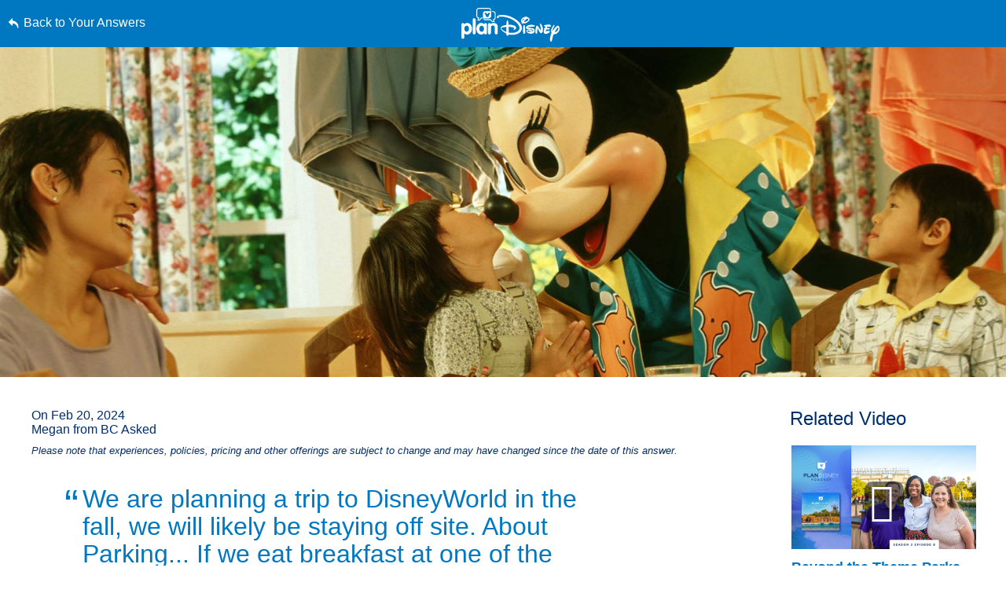

--- FILE ---
content_type: text/html; charset=utf-8
request_url: https://www.google.com/recaptcha/enterprise/anchor?ar=1&k=6LfbOnokAAAAAFl3-2lPl5KiSAxrwhYROJFl_QVT&co=aHR0cHM6Ly9jZG4ucmVnaXN0ZXJkaXNuZXkuZ28uY29tOjQ0Mw..&hl=en&v=PoyoqOPhxBO7pBk68S4YbpHZ&size=invisible&anchor-ms=20000&execute-ms=30000&cb=jdyy0oe8ql5n
body_size: 48566
content:
<!DOCTYPE HTML><html dir="ltr" lang="en"><head><meta http-equiv="Content-Type" content="text/html; charset=UTF-8">
<meta http-equiv="X-UA-Compatible" content="IE=edge">
<title>reCAPTCHA</title>
<style type="text/css">
/* cyrillic-ext */
@font-face {
  font-family: 'Roboto';
  font-style: normal;
  font-weight: 400;
  font-stretch: 100%;
  src: url(//fonts.gstatic.com/s/roboto/v48/KFO7CnqEu92Fr1ME7kSn66aGLdTylUAMa3GUBHMdazTgWw.woff2) format('woff2');
  unicode-range: U+0460-052F, U+1C80-1C8A, U+20B4, U+2DE0-2DFF, U+A640-A69F, U+FE2E-FE2F;
}
/* cyrillic */
@font-face {
  font-family: 'Roboto';
  font-style: normal;
  font-weight: 400;
  font-stretch: 100%;
  src: url(//fonts.gstatic.com/s/roboto/v48/KFO7CnqEu92Fr1ME7kSn66aGLdTylUAMa3iUBHMdazTgWw.woff2) format('woff2');
  unicode-range: U+0301, U+0400-045F, U+0490-0491, U+04B0-04B1, U+2116;
}
/* greek-ext */
@font-face {
  font-family: 'Roboto';
  font-style: normal;
  font-weight: 400;
  font-stretch: 100%;
  src: url(//fonts.gstatic.com/s/roboto/v48/KFO7CnqEu92Fr1ME7kSn66aGLdTylUAMa3CUBHMdazTgWw.woff2) format('woff2');
  unicode-range: U+1F00-1FFF;
}
/* greek */
@font-face {
  font-family: 'Roboto';
  font-style: normal;
  font-weight: 400;
  font-stretch: 100%;
  src: url(//fonts.gstatic.com/s/roboto/v48/KFO7CnqEu92Fr1ME7kSn66aGLdTylUAMa3-UBHMdazTgWw.woff2) format('woff2');
  unicode-range: U+0370-0377, U+037A-037F, U+0384-038A, U+038C, U+038E-03A1, U+03A3-03FF;
}
/* math */
@font-face {
  font-family: 'Roboto';
  font-style: normal;
  font-weight: 400;
  font-stretch: 100%;
  src: url(//fonts.gstatic.com/s/roboto/v48/KFO7CnqEu92Fr1ME7kSn66aGLdTylUAMawCUBHMdazTgWw.woff2) format('woff2');
  unicode-range: U+0302-0303, U+0305, U+0307-0308, U+0310, U+0312, U+0315, U+031A, U+0326-0327, U+032C, U+032F-0330, U+0332-0333, U+0338, U+033A, U+0346, U+034D, U+0391-03A1, U+03A3-03A9, U+03B1-03C9, U+03D1, U+03D5-03D6, U+03F0-03F1, U+03F4-03F5, U+2016-2017, U+2034-2038, U+203C, U+2040, U+2043, U+2047, U+2050, U+2057, U+205F, U+2070-2071, U+2074-208E, U+2090-209C, U+20D0-20DC, U+20E1, U+20E5-20EF, U+2100-2112, U+2114-2115, U+2117-2121, U+2123-214F, U+2190, U+2192, U+2194-21AE, U+21B0-21E5, U+21F1-21F2, U+21F4-2211, U+2213-2214, U+2216-22FF, U+2308-230B, U+2310, U+2319, U+231C-2321, U+2336-237A, U+237C, U+2395, U+239B-23B7, U+23D0, U+23DC-23E1, U+2474-2475, U+25AF, U+25B3, U+25B7, U+25BD, U+25C1, U+25CA, U+25CC, U+25FB, U+266D-266F, U+27C0-27FF, U+2900-2AFF, U+2B0E-2B11, U+2B30-2B4C, U+2BFE, U+3030, U+FF5B, U+FF5D, U+1D400-1D7FF, U+1EE00-1EEFF;
}
/* symbols */
@font-face {
  font-family: 'Roboto';
  font-style: normal;
  font-weight: 400;
  font-stretch: 100%;
  src: url(//fonts.gstatic.com/s/roboto/v48/KFO7CnqEu92Fr1ME7kSn66aGLdTylUAMaxKUBHMdazTgWw.woff2) format('woff2');
  unicode-range: U+0001-000C, U+000E-001F, U+007F-009F, U+20DD-20E0, U+20E2-20E4, U+2150-218F, U+2190, U+2192, U+2194-2199, U+21AF, U+21E6-21F0, U+21F3, U+2218-2219, U+2299, U+22C4-22C6, U+2300-243F, U+2440-244A, U+2460-24FF, U+25A0-27BF, U+2800-28FF, U+2921-2922, U+2981, U+29BF, U+29EB, U+2B00-2BFF, U+4DC0-4DFF, U+FFF9-FFFB, U+10140-1018E, U+10190-1019C, U+101A0, U+101D0-101FD, U+102E0-102FB, U+10E60-10E7E, U+1D2C0-1D2D3, U+1D2E0-1D37F, U+1F000-1F0FF, U+1F100-1F1AD, U+1F1E6-1F1FF, U+1F30D-1F30F, U+1F315, U+1F31C, U+1F31E, U+1F320-1F32C, U+1F336, U+1F378, U+1F37D, U+1F382, U+1F393-1F39F, U+1F3A7-1F3A8, U+1F3AC-1F3AF, U+1F3C2, U+1F3C4-1F3C6, U+1F3CA-1F3CE, U+1F3D4-1F3E0, U+1F3ED, U+1F3F1-1F3F3, U+1F3F5-1F3F7, U+1F408, U+1F415, U+1F41F, U+1F426, U+1F43F, U+1F441-1F442, U+1F444, U+1F446-1F449, U+1F44C-1F44E, U+1F453, U+1F46A, U+1F47D, U+1F4A3, U+1F4B0, U+1F4B3, U+1F4B9, U+1F4BB, U+1F4BF, U+1F4C8-1F4CB, U+1F4D6, U+1F4DA, U+1F4DF, U+1F4E3-1F4E6, U+1F4EA-1F4ED, U+1F4F7, U+1F4F9-1F4FB, U+1F4FD-1F4FE, U+1F503, U+1F507-1F50B, U+1F50D, U+1F512-1F513, U+1F53E-1F54A, U+1F54F-1F5FA, U+1F610, U+1F650-1F67F, U+1F687, U+1F68D, U+1F691, U+1F694, U+1F698, U+1F6AD, U+1F6B2, U+1F6B9-1F6BA, U+1F6BC, U+1F6C6-1F6CF, U+1F6D3-1F6D7, U+1F6E0-1F6EA, U+1F6F0-1F6F3, U+1F6F7-1F6FC, U+1F700-1F7FF, U+1F800-1F80B, U+1F810-1F847, U+1F850-1F859, U+1F860-1F887, U+1F890-1F8AD, U+1F8B0-1F8BB, U+1F8C0-1F8C1, U+1F900-1F90B, U+1F93B, U+1F946, U+1F984, U+1F996, U+1F9E9, U+1FA00-1FA6F, U+1FA70-1FA7C, U+1FA80-1FA89, U+1FA8F-1FAC6, U+1FACE-1FADC, U+1FADF-1FAE9, U+1FAF0-1FAF8, U+1FB00-1FBFF;
}
/* vietnamese */
@font-face {
  font-family: 'Roboto';
  font-style: normal;
  font-weight: 400;
  font-stretch: 100%;
  src: url(//fonts.gstatic.com/s/roboto/v48/KFO7CnqEu92Fr1ME7kSn66aGLdTylUAMa3OUBHMdazTgWw.woff2) format('woff2');
  unicode-range: U+0102-0103, U+0110-0111, U+0128-0129, U+0168-0169, U+01A0-01A1, U+01AF-01B0, U+0300-0301, U+0303-0304, U+0308-0309, U+0323, U+0329, U+1EA0-1EF9, U+20AB;
}
/* latin-ext */
@font-face {
  font-family: 'Roboto';
  font-style: normal;
  font-weight: 400;
  font-stretch: 100%;
  src: url(//fonts.gstatic.com/s/roboto/v48/KFO7CnqEu92Fr1ME7kSn66aGLdTylUAMa3KUBHMdazTgWw.woff2) format('woff2');
  unicode-range: U+0100-02BA, U+02BD-02C5, U+02C7-02CC, U+02CE-02D7, U+02DD-02FF, U+0304, U+0308, U+0329, U+1D00-1DBF, U+1E00-1E9F, U+1EF2-1EFF, U+2020, U+20A0-20AB, U+20AD-20C0, U+2113, U+2C60-2C7F, U+A720-A7FF;
}
/* latin */
@font-face {
  font-family: 'Roboto';
  font-style: normal;
  font-weight: 400;
  font-stretch: 100%;
  src: url(//fonts.gstatic.com/s/roboto/v48/KFO7CnqEu92Fr1ME7kSn66aGLdTylUAMa3yUBHMdazQ.woff2) format('woff2');
  unicode-range: U+0000-00FF, U+0131, U+0152-0153, U+02BB-02BC, U+02C6, U+02DA, U+02DC, U+0304, U+0308, U+0329, U+2000-206F, U+20AC, U+2122, U+2191, U+2193, U+2212, U+2215, U+FEFF, U+FFFD;
}
/* cyrillic-ext */
@font-face {
  font-family: 'Roboto';
  font-style: normal;
  font-weight: 500;
  font-stretch: 100%;
  src: url(//fonts.gstatic.com/s/roboto/v48/KFO7CnqEu92Fr1ME7kSn66aGLdTylUAMa3GUBHMdazTgWw.woff2) format('woff2');
  unicode-range: U+0460-052F, U+1C80-1C8A, U+20B4, U+2DE0-2DFF, U+A640-A69F, U+FE2E-FE2F;
}
/* cyrillic */
@font-face {
  font-family: 'Roboto';
  font-style: normal;
  font-weight: 500;
  font-stretch: 100%;
  src: url(//fonts.gstatic.com/s/roboto/v48/KFO7CnqEu92Fr1ME7kSn66aGLdTylUAMa3iUBHMdazTgWw.woff2) format('woff2');
  unicode-range: U+0301, U+0400-045F, U+0490-0491, U+04B0-04B1, U+2116;
}
/* greek-ext */
@font-face {
  font-family: 'Roboto';
  font-style: normal;
  font-weight: 500;
  font-stretch: 100%;
  src: url(//fonts.gstatic.com/s/roboto/v48/KFO7CnqEu92Fr1ME7kSn66aGLdTylUAMa3CUBHMdazTgWw.woff2) format('woff2');
  unicode-range: U+1F00-1FFF;
}
/* greek */
@font-face {
  font-family: 'Roboto';
  font-style: normal;
  font-weight: 500;
  font-stretch: 100%;
  src: url(//fonts.gstatic.com/s/roboto/v48/KFO7CnqEu92Fr1ME7kSn66aGLdTylUAMa3-UBHMdazTgWw.woff2) format('woff2');
  unicode-range: U+0370-0377, U+037A-037F, U+0384-038A, U+038C, U+038E-03A1, U+03A3-03FF;
}
/* math */
@font-face {
  font-family: 'Roboto';
  font-style: normal;
  font-weight: 500;
  font-stretch: 100%;
  src: url(//fonts.gstatic.com/s/roboto/v48/KFO7CnqEu92Fr1ME7kSn66aGLdTylUAMawCUBHMdazTgWw.woff2) format('woff2');
  unicode-range: U+0302-0303, U+0305, U+0307-0308, U+0310, U+0312, U+0315, U+031A, U+0326-0327, U+032C, U+032F-0330, U+0332-0333, U+0338, U+033A, U+0346, U+034D, U+0391-03A1, U+03A3-03A9, U+03B1-03C9, U+03D1, U+03D5-03D6, U+03F0-03F1, U+03F4-03F5, U+2016-2017, U+2034-2038, U+203C, U+2040, U+2043, U+2047, U+2050, U+2057, U+205F, U+2070-2071, U+2074-208E, U+2090-209C, U+20D0-20DC, U+20E1, U+20E5-20EF, U+2100-2112, U+2114-2115, U+2117-2121, U+2123-214F, U+2190, U+2192, U+2194-21AE, U+21B0-21E5, U+21F1-21F2, U+21F4-2211, U+2213-2214, U+2216-22FF, U+2308-230B, U+2310, U+2319, U+231C-2321, U+2336-237A, U+237C, U+2395, U+239B-23B7, U+23D0, U+23DC-23E1, U+2474-2475, U+25AF, U+25B3, U+25B7, U+25BD, U+25C1, U+25CA, U+25CC, U+25FB, U+266D-266F, U+27C0-27FF, U+2900-2AFF, U+2B0E-2B11, U+2B30-2B4C, U+2BFE, U+3030, U+FF5B, U+FF5D, U+1D400-1D7FF, U+1EE00-1EEFF;
}
/* symbols */
@font-face {
  font-family: 'Roboto';
  font-style: normal;
  font-weight: 500;
  font-stretch: 100%;
  src: url(//fonts.gstatic.com/s/roboto/v48/KFO7CnqEu92Fr1ME7kSn66aGLdTylUAMaxKUBHMdazTgWw.woff2) format('woff2');
  unicode-range: U+0001-000C, U+000E-001F, U+007F-009F, U+20DD-20E0, U+20E2-20E4, U+2150-218F, U+2190, U+2192, U+2194-2199, U+21AF, U+21E6-21F0, U+21F3, U+2218-2219, U+2299, U+22C4-22C6, U+2300-243F, U+2440-244A, U+2460-24FF, U+25A0-27BF, U+2800-28FF, U+2921-2922, U+2981, U+29BF, U+29EB, U+2B00-2BFF, U+4DC0-4DFF, U+FFF9-FFFB, U+10140-1018E, U+10190-1019C, U+101A0, U+101D0-101FD, U+102E0-102FB, U+10E60-10E7E, U+1D2C0-1D2D3, U+1D2E0-1D37F, U+1F000-1F0FF, U+1F100-1F1AD, U+1F1E6-1F1FF, U+1F30D-1F30F, U+1F315, U+1F31C, U+1F31E, U+1F320-1F32C, U+1F336, U+1F378, U+1F37D, U+1F382, U+1F393-1F39F, U+1F3A7-1F3A8, U+1F3AC-1F3AF, U+1F3C2, U+1F3C4-1F3C6, U+1F3CA-1F3CE, U+1F3D4-1F3E0, U+1F3ED, U+1F3F1-1F3F3, U+1F3F5-1F3F7, U+1F408, U+1F415, U+1F41F, U+1F426, U+1F43F, U+1F441-1F442, U+1F444, U+1F446-1F449, U+1F44C-1F44E, U+1F453, U+1F46A, U+1F47D, U+1F4A3, U+1F4B0, U+1F4B3, U+1F4B9, U+1F4BB, U+1F4BF, U+1F4C8-1F4CB, U+1F4D6, U+1F4DA, U+1F4DF, U+1F4E3-1F4E6, U+1F4EA-1F4ED, U+1F4F7, U+1F4F9-1F4FB, U+1F4FD-1F4FE, U+1F503, U+1F507-1F50B, U+1F50D, U+1F512-1F513, U+1F53E-1F54A, U+1F54F-1F5FA, U+1F610, U+1F650-1F67F, U+1F687, U+1F68D, U+1F691, U+1F694, U+1F698, U+1F6AD, U+1F6B2, U+1F6B9-1F6BA, U+1F6BC, U+1F6C6-1F6CF, U+1F6D3-1F6D7, U+1F6E0-1F6EA, U+1F6F0-1F6F3, U+1F6F7-1F6FC, U+1F700-1F7FF, U+1F800-1F80B, U+1F810-1F847, U+1F850-1F859, U+1F860-1F887, U+1F890-1F8AD, U+1F8B0-1F8BB, U+1F8C0-1F8C1, U+1F900-1F90B, U+1F93B, U+1F946, U+1F984, U+1F996, U+1F9E9, U+1FA00-1FA6F, U+1FA70-1FA7C, U+1FA80-1FA89, U+1FA8F-1FAC6, U+1FACE-1FADC, U+1FADF-1FAE9, U+1FAF0-1FAF8, U+1FB00-1FBFF;
}
/* vietnamese */
@font-face {
  font-family: 'Roboto';
  font-style: normal;
  font-weight: 500;
  font-stretch: 100%;
  src: url(//fonts.gstatic.com/s/roboto/v48/KFO7CnqEu92Fr1ME7kSn66aGLdTylUAMa3OUBHMdazTgWw.woff2) format('woff2');
  unicode-range: U+0102-0103, U+0110-0111, U+0128-0129, U+0168-0169, U+01A0-01A1, U+01AF-01B0, U+0300-0301, U+0303-0304, U+0308-0309, U+0323, U+0329, U+1EA0-1EF9, U+20AB;
}
/* latin-ext */
@font-face {
  font-family: 'Roboto';
  font-style: normal;
  font-weight: 500;
  font-stretch: 100%;
  src: url(//fonts.gstatic.com/s/roboto/v48/KFO7CnqEu92Fr1ME7kSn66aGLdTylUAMa3KUBHMdazTgWw.woff2) format('woff2');
  unicode-range: U+0100-02BA, U+02BD-02C5, U+02C7-02CC, U+02CE-02D7, U+02DD-02FF, U+0304, U+0308, U+0329, U+1D00-1DBF, U+1E00-1E9F, U+1EF2-1EFF, U+2020, U+20A0-20AB, U+20AD-20C0, U+2113, U+2C60-2C7F, U+A720-A7FF;
}
/* latin */
@font-face {
  font-family: 'Roboto';
  font-style: normal;
  font-weight: 500;
  font-stretch: 100%;
  src: url(//fonts.gstatic.com/s/roboto/v48/KFO7CnqEu92Fr1ME7kSn66aGLdTylUAMa3yUBHMdazQ.woff2) format('woff2');
  unicode-range: U+0000-00FF, U+0131, U+0152-0153, U+02BB-02BC, U+02C6, U+02DA, U+02DC, U+0304, U+0308, U+0329, U+2000-206F, U+20AC, U+2122, U+2191, U+2193, U+2212, U+2215, U+FEFF, U+FFFD;
}
/* cyrillic-ext */
@font-face {
  font-family: 'Roboto';
  font-style: normal;
  font-weight: 900;
  font-stretch: 100%;
  src: url(//fonts.gstatic.com/s/roboto/v48/KFO7CnqEu92Fr1ME7kSn66aGLdTylUAMa3GUBHMdazTgWw.woff2) format('woff2');
  unicode-range: U+0460-052F, U+1C80-1C8A, U+20B4, U+2DE0-2DFF, U+A640-A69F, U+FE2E-FE2F;
}
/* cyrillic */
@font-face {
  font-family: 'Roboto';
  font-style: normal;
  font-weight: 900;
  font-stretch: 100%;
  src: url(//fonts.gstatic.com/s/roboto/v48/KFO7CnqEu92Fr1ME7kSn66aGLdTylUAMa3iUBHMdazTgWw.woff2) format('woff2');
  unicode-range: U+0301, U+0400-045F, U+0490-0491, U+04B0-04B1, U+2116;
}
/* greek-ext */
@font-face {
  font-family: 'Roboto';
  font-style: normal;
  font-weight: 900;
  font-stretch: 100%;
  src: url(//fonts.gstatic.com/s/roboto/v48/KFO7CnqEu92Fr1ME7kSn66aGLdTylUAMa3CUBHMdazTgWw.woff2) format('woff2');
  unicode-range: U+1F00-1FFF;
}
/* greek */
@font-face {
  font-family: 'Roboto';
  font-style: normal;
  font-weight: 900;
  font-stretch: 100%;
  src: url(//fonts.gstatic.com/s/roboto/v48/KFO7CnqEu92Fr1ME7kSn66aGLdTylUAMa3-UBHMdazTgWw.woff2) format('woff2');
  unicode-range: U+0370-0377, U+037A-037F, U+0384-038A, U+038C, U+038E-03A1, U+03A3-03FF;
}
/* math */
@font-face {
  font-family: 'Roboto';
  font-style: normal;
  font-weight: 900;
  font-stretch: 100%;
  src: url(//fonts.gstatic.com/s/roboto/v48/KFO7CnqEu92Fr1ME7kSn66aGLdTylUAMawCUBHMdazTgWw.woff2) format('woff2');
  unicode-range: U+0302-0303, U+0305, U+0307-0308, U+0310, U+0312, U+0315, U+031A, U+0326-0327, U+032C, U+032F-0330, U+0332-0333, U+0338, U+033A, U+0346, U+034D, U+0391-03A1, U+03A3-03A9, U+03B1-03C9, U+03D1, U+03D5-03D6, U+03F0-03F1, U+03F4-03F5, U+2016-2017, U+2034-2038, U+203C, U+2040, U+2043, U+2047, U+2050, U+2057, U+205F, U+2070-2071, U+2074-208E, U+2090-209C, U+20D0-20DC, U+20E1, U+20E5-20EF, U+2100-2112, U+2114-2115, U+2117-2121, U+2123-214F, U+2190, U+2192, U+2194-21AE, U+21B0-21E5, U+21F1-21F2, U+21F4-2211, U+2213-2214, U+2216-22FF, U+2308-230B, U+2310, U+2319, U+231C-2321, U+2336-237A, U+237C, U+2395, U+239B-23B7, U+23D0, U+23DC-23E1, U+2474-2475, U+25AF, U+25B3, U+25B7, U+25BD, U+25C1, U+25CA, U+25CC, U+25FB, U+266D-266F, U+27C0-27FF, U+2900-2AFF, U+2B0E-2B11, U+2B30-2B4C, U+2BFE, U+3030, U+FF5B, U+FF5D, U+1D400-1D7FF, U+1EE00-1EEFF;
}
/* symbols */
@font-face {
  font-family: 'Roboto';
  font-style: normal;
  font-weight: 900;
  font-stretch: 100%;
  src: url(//fonts.gstatic.com/s/roboto/v48/KFO7CnqEu92Fr1ME7kSn66aGLdTylUAMaxKUBHMdazTgWw.woff2) format('woff2');
  unicode-range: U+0001-000C, U+000E-001F, U+007F-009F, U+20DD-20E0, U+20E2-20E4, U+2150-218F, U+2190, U+2192, U+2194-2199, U+21AF, U+21E6-21F0, U+21F3, U+2218-2219, U+2299, U+22C4-22C6, U+2300-243F, U+2440-244A, U+2460-24FF, U+25A0-27BF, U+2800-28FF, U+2921-2922, U+2981, U+29BF, U+29EB, U+2B00-2BFF, U+4DC0-4DFF, U+FFF9-FFFB, U+10140-1018E, U+10190-1019C, U+101A0, U+101D0-101FD, U+102E0-102FB, U+10E60-10E7E, U+1D2C0-1D2D3, U+1D2E0-1D37F, U+1F000-1F0FF, U+1F100-1F1AD, U+1F1E6-1F1FF, U+1F30D-1F30F, U+1F315, U+1F31C, U+1F31E, U+1F320-1F32C, U+1F336, U+1F378, U+1F37D, U+1F382, U+1F393-1F39F, U+1F3A7-1F3A8, U+1F3AC-1F3AF, U+1F3C2, U+1F3C4-1F3C6, U+1F3CA-1F3CE, U+1F3D4-1F3E0, U+1F3ED, U+1F3F1-1F3F3, U+1F3F5-1F3F7, U+1F408, U+1F415, U+1F41F, U+1F426, U+1F43F, U+1F441-1F442, U+1F444, U+1F446-1F449, U+1F44C-1F44E, U+1F453, U+1F46A, U+1F47D, U+1F4A3, U+1F4B0, U+1F4B3, U+1F4B9, U+1F4BB, U+1F4BF, U+1F4C8-1F4CB, U+1F4D6, U+1F4DA, U+1F4DF, U+1F4E3-1F4E6, U+1F4EA-1F4ED, U+1F4F7, U+1F4F9-1F4FB, U+1F4FD-1F4FE, U+1F503, U+1F507-1F50B, U+1F50D, U+1F512-1F513, U+1F53E-1F54A, U+1F54F-1F5FA, U+1F610, U+1F650-1F67F, U+1F687, U+1F68D, U+1F691, U+1F694, U+1F698, U+1F6AD, U+1F6B2, U+1F6B9-1F6BA, U+1F6BC, U+1F6C6-1F6CF, U+1F6D3-1F6D7, U+1F6E0-1F6EA, U+1F6F0-1F6F3, U+1F6F7-1F6FC, U+1F700-1F7FF, U+1F800-1F80B, U+1F810-1F847, U+1F850-1F859, U+1F860-1F887, U+1F890-1F8AD, U+1F8B0-1F8BB, U+1F8C0-1F8C1, U+1F900-1F90B, U+1F93B, U+1F946, U+1F984, U+1F996, U+1F9E9, U+1FA00-1FA6F, U+1FA70-1FA7C, U+1FA80-1FA89, U+1FA8F-1FAC6, U+1FACE-1FADC, U+1FADF-1FAE9, U+1FAF0-1FAF8, U+1FB00-1FBFF;
}
/* vietnamese */
@font-face {
  font-family: 'Roboto';
  font-style: normal;
  font-weight: 900;
  font-stretch: 100%;
  src: url(//fonts.gstatic.com/s/roboto/v48/KFO7CnqEu92Fr1ME7kSn66aGLdTylUAMa3OUBHMdazTgWw.woff2) format('woff2');
  unicode-range: U+0102-0103, U+0110-0111, U+0128-0129, U+0168-0169, U+01A0-01A1, U+01AF-01B0, U+0300-0301, U+0303-0304, U+0308-0309, U+0323, U+0329, U+1EA0-1EF9, U+20AB;
}
/* latin-ext */
@font-face {
  font-family: 'Roboto';
  font-style: normal;
  font-weight: 900;
  font-stretch: 100%;
  src: url(//fonts.gstatic.com/s/roboto/v48/KFO7CnqEu92Fr1ME7kSn66aGLdTylUAMa3KUBHMdazTgWw.woff2) format('woff2');
  unicode-range: U+0100-02BA, U+02BD-02C5, U+02C7-02CC, U+02CE-02D7, U+02DD-02FF, U+0304, U+0308, U+0329, U+1D00-1DBF, U+1E00-1E9F, U+1EF2-1EFF, U+2020, U+20A0-20AB, U+20AD-20C0, U+2113, U+2C60-2C7F, U+A720-A7FF;
}
/* latin */
@font-face {
  font-family: 'Roboto';
  font-style: normal;
  font-weight: 900;
  font-stretch: 100%;
  src: url(//fonts.gstatic.com/s/roboto/v48/KFO7CnqEu92Fr1ME7kSn66aGLdTylUAMa3yUBHMdazQ.woff2) format('woff2');
  unicode-range: U+0000-00FF, U+0131, U+0152-0153, U+02BB-02BC, U+02C6, U+02DA, U+02DC, U+0304, U+0308, U+0329, U+2000-206F, U+20AC, U+2122, U+2191, U+2193, U+2212, U+2215, U+FEFF, U+FFFD;
}

</style>
<link rel="stylesheet" type="text/css" href="https://www.gstatic.com/recaptcha/releases/PoyoqOPhxBO7pBk68S4YbpHZ/styles__ltr.css">
<script nonce="WCo_WStDvfDURg8gBIqmWg" type="text/javascript">window['__recaptcha_api'] = 'https://www.google.com/recaptcha/enterprise/';</script>
<script type="text/javascript" src="https://www.gstatic.com/recaptcha/releases/PoyoqOPhxBO7pBk68S4YbpHZ/recaptcha__en.js" nonce="WCo_WStDvfDURg8gBIqmWg">
      
    </script></head>
<body><div id="rc-anchor-alert" class="rc-anchor-alert"></div>
<input type="hidden" id="recaptcha-token" value="[base64]">
<script type="text/javascript" nonce="WCo_WStDvfDURg8gBIqmWg">
      recaptcha.anchor.Main.init("[\x22ainput\x22,[\x22bgdata\x22,\x22\x22,\[base64]/[base64]/[base64]/[base64]/[base64]/[base64]/KGcoTywyNTMsTy5PKSxVRyhPLEMpKTpnKE8sMjUzLEMpLE8pKSxsKSksTykpfSxieT1mdW5jdGlvbihDLE8sdSxsKXtmb3IobD0odT1SKEMpLDApO08+MDtPLS0pbD1sPDw4fFooQyk7ZyhDLHUsbCl9LFVHPWZ1bmN0aW9uKEMsTyl7Qy5pLmxlbmd0aD4xMDQ/[base64]/[base64]/[base64]/[base64]/[base64]/[base64]/[base64]\\u003d\x22,\[base64]\\u003d\x22,\x22wrFgw5VJw6YOw4o8Lw3CihnDokEGw5TCiCBCC8O9woEgwp5CMsKbw6zCscOiPsK9wpHDgg3Cmh7CtjbDlsKYKyUuwplhWXINwq7DonoTIhvCk8K5O8KXNWrDlsOER8O/eMKmQ2rDrCXCrMOCZ0smUcOqc8KRwpPDoX/Ds1M3wqrDhMO5R8Ohw53Co3PDicODw57DhMKALsODwqvDoRRvw5ByI8Klw7PDmXdkSW3DiDh3w6/CjsKZfMO1w5zDl8KACMK0w4dbTMOhVMKqIcK7NHwgwplHwpt+woRiwonDhmRzwoxRQUfClEwzwo3DsMOUGSYPf3F/SSLDhMO2wonDoj5Ow4MgHyVZAnBZwrM9W2UoIU0oME/ChBJpw6nDpwrCncKrw53ChFZ7LmsSwpDDiFnCnsOrw6Z6w5Zdw7XDqcKawoMvdRLCh8K3woMfwoRnwprCmcKGw4rDvm9Xewdww6xVNVohVA3Dn8KuwrtMS3dGWmM/wq3CmU7Dt2zDpgrCuC/DpcKnXjoxw5vDug1iw4XCi8OIBA/Dm8OHSsKbwpJnTMKyw7RFOzTDsH7Do2zDlEp/wrNhw7cVZcKxw6k1wpBBIhZyw7XCpj/DkkU/w4R3ZDnCqsK7ciIMwpkyW8OfXMO+wo3DlcKTZ01YwpsBwq0ZI8OZw4IADMKhw4tyUMKRwp18TcOWwowDP8KyB8OqFMK5G8OwZ8OyMRfCqsKsw69zwr/DpDPCsXPChsKswrItZVkeLUfCk8OGwqrDiAzCh8KTfMKQIREcSsKJwqdAEMOJwpMYTMO9wptfW8O/DsOqw4YsI8KJCcOXwq3CmX59w7wYX1rDqVPCm8KwwqHDkmYiOCjDscObwro9w4XCscO9w6jDq0PCmAs9I208D8O+wp5raMOxw6fClsKIacKxDcKowqcZwp/DgVLCkcK3eFM/GAbDvcKHF8OIwo7Dh8KSZDbCjQXDsXx8w7LChsO/w6YXwrPCs27Dq3LDuA9ZR0UME8KeaMOfVsOnw54kwrEJDjDDrGcQw4dvB2bDmsO9wpR3fMK3woclY1tGwqB/w4Y6bMOsfRjDjW8sfMOFFBAZYsKKwqgcw5bDksOCWwjDixzDkR/Cv8O5MzzClMOuw6vDjW/CnsOjwpTDsQtYw47ChsOmMSNIwqI8w687HR/DtmZLMcOkwqh8wp/DjhV1woNqacORQMKIwoLCkcKRwoDCuWsswo57wrvCgMOWwozDrW7DocO2CMKlwpHCmzJCAE0iHgbCicK1wolkw7pEwqEeIsKdLMKQwrLDuAXCrDwRw7xoP3/DqcKBwqtceHl3PcKFwpk8Z8OXaXV9w7AgwoNhCxjClMORw4/CjMOkKQxrw77DkcKOwpjDixLDnEzDi2/CscOCw7REw6w2w5XDoRjCvhgdwr8QQjDDmMKEFwDDsMKMIgPCv8O1esKAWTHDsMKww7HCvVcnI8OBw5jCvw8Pw7YCwo3DpjQWw7saSSVcXcOKwqN2w7YBw51uJUhXw4wewrh+Zk4II8OSw7rDlFhIw6xBVy4SWmrDlMKGw7N4TsOxC8KoCsOxK8KAwp/Cvy5yw5nCusKtGMK2w4NoOsObfxRuPk8ZwoY0wpdUFsOOBX3CrCElJMOBwoHCicKzw54KKT/Ds8ONYHdLDMKIwprCr8KUw4LCkMKYw5TDicOpw43CrWZzQ8Kcwr8OUTwgw7PDiCXDjcOgw6bDmsK0GcOFw73ChMKLwrfCpTZ6wq8CWcOqwoR7woFow57Dl8ORM3bCrVfDgCkJwqw/J8O5wqPDvMKSVsONw6jCvcKNw5teFgXDoMKFwo3CrcKOPkXDiXVLwqTDmDEswojCgFrCg1oAbQRNA8O4BnVcUXfDpU7Cn8OfwoTCkcKEAx7Cv2fChj8ETzTCjsOaw5xaw5FUw6xSwr16RgbCplPDvMO8X8O4CcK9cQ5jwrnChSYaw4zCuULClsO1ecOQSz/CosO0wpzDt8KOw7Qhw4HClsO8wonCsHl/w6xpNELDu8Khw7zCh8K2TSUtFRg0wpkJe8KHwqZiOsOrwp/CssOMwrzDn8OwwoZnw7LCpcOmw55nw6huwqDCslMpE8KFcH9bwqbDo8OAwrtXw5low4zDoiYIcsKjC8KADkMmPm56ImgOUxHCjzzDgArCvcKkwqIqwoPDvMO7QWA/TzhBwrFVPcO/[base64]/DlsO0JsKOw67DpWbCnMO9UMKrwpM9IwjDv8O2GsOIwoRZwqlNw4U5NsK1eVJawr9cw5ArPMKWw6vDiUUkcsOcVQB/wrXDl8OdwqEnw64Rw7ITwpvDj8KZY8OVPsObwp5awonCglzCncO3LUpYZsOaPcKnfl9wVUvCv8Ood8KKw58CG8KzwrRmwrZywqxDdMKjwpzClsOPwqgTDMKCSsOiTz/Dp8KbwqHDt8K2wpXCuHprFsKdwpfCkksbw6fDjcO2IcOZw4jClMOrSFh0w7rCpBU0wozCs8KbQXE7ccOzZC/[base64]/CkRrDtcOAwr3CjF/[base64]/DjFEtw5w9V8KjesKubMKMwozCscKBCwHCgEE8wrQKwowrwrYfwpZdFMONw7XDkCVoOsOzHW7DkcOKNnHDmRt5X2zDrDbCn2jDssKewp5Awq1PdCPCriRSwobDncKFw7xrecKcWzzDgDjDqcOxw4kzYsOvw4UtaMOAw7HCr8Kow5rDvcKxwot3w7MmRcO/w5cLwpXCohNqPMOvw4rCuyNywrfCoMOXOihZwqRcwoPCpcKKwrcII8KhwpYYwqrDicO2J8KEFcOXw7AURDbDocOyw7ZmPE3DiVrCrj1Ow5/[base64]/CtMOCwqMnw7zDt197wpFSw67CvgYAwojDumJ1wqbCrsKxOwZ5PcKjw54zLXnDlArDvsKDwoBgwqTCoHjDv8OPw7s5YkMnwrgdwqLCr8KyXcK6wqDDq8Klw7wiw7XDn8OpwrsEdMKGwoRPwpDCrBsCTiI2w6fCj0sdw6jDkMK/IsOMwrh8JsOsU8ObwpQOwpzDucOUwq3DjD3DgDnDrQzDsi/CmMOjdWLDrMOYw7loZXfDpD3CnkDDry/DkSUnwovCuMKzCmgew58gw7TCksOVw4oYJcKbfcK/w4MWwo9wY8K6w4LCvMOnw7xYdcOuZzLCmDPDgcKyRE/CtBhzBcOzwq8Sw5LCosKrNy/[base64]/w5RQX8OOdsKySMKkwqkEacKCw5wzHgTDn8KbRMKbwrfCt8ObN8KAAHvCtXhsw6RucRXCgSwhCsKxwqbCsG/[base64]/DuVPDm8Odw4ZgwprCoMOIDEBzZMOvw4fDnsKXPMO9w5lBw4MPw7tjNsOkw4HCiMOIw4bCssOCwroGIMOEHUTCggZEwrsIw6R5I8KuKyd3NgzCssKLZ1pSWk9FwrUewrjCmCjCvFphwrQmDsOfX8OawoJMQ8OaE0AEwpnCusKRdcK/wo/[base64]/[base64]/CjMOWb8Oxw7LClxrCoW9sZjA6Yn7DmsKewq/ClGseRcOfRcO4w5bDgMOpPMOow44rCsOfwpcYw55DwpnCgcO6DMKvwrDCnMKpAsO/w7nDv8Oaw6HDjnbDsylEw7NnK8KewoDCrcK5P8Kcw7nDucOtehs/w77DgcOiBMKrWMKowqIMRcOJKcKLw7FudcKFfBZywoTDjsOvGi5uK8KRwo/DtDp7ex7CgsOdNcOMYklRUzfCi8O0DGZTOWYHLcK/Qn/DpMOsdMK9PsOBwpbCqsOrWRjDtWpCw7/DiMO9wpzCq8O4aRbCpwHDlMKZwpcbci3CssOcw4zCvsKYBMK0w7svSn/Cp3URDgrDnsOBHwDDu3XDkhhSwppQRyfCmn8Hw77CqSUCwrbCrsOQw7rCljDDtcOSwpRuwr7CicKmw5RlwpFUwpjDuEvCgMOPOhJIW8KLHD42GsOWwr/[base64]/Ds3kPwpvCunHDjcKxYMKYwrjCrMKbdynDt1zCpsKgBcKHwqHCpmJVw73Cv8OIw7x2D8KsHEHCtsOkSlxqw7PCohhEQcO3wp5Wa8KJw7hKwrcQw4gHwoAWdMKmwrjCncKpwqzDusKLE0XDskjDik/DmztlwrTCpQsrfMOOw7UgecOgPwY7RhhuBMOawqrClMK4wqvCi8O1CcOTSidiKsOdOCgxw47DpMKJw6PCtcO5w7ckwq5BJsOEwrbDnhrDkGAOw6YKwp1MwqfCv2QOCUJXwqtzw5XCgMKiRUggdsOaw6UYCnEdwo1ew5goJ0c4w4DCgmjDs0Q6SsKTTTHCj8O/OHpsL1vDg8OiwqHCtSBQScODw7bChSEPJlbDozvDqn88wqFYL8KcwonCm8K+Lxolw7LChw3CiDhawp8mw5zCszoTYRoEwo3CncK2dsK+JxHCtnnDocKMwrfDsF9lSMKHa2vDrgvCtMOxwq0+RT/DrMK0QB0MJwbChMOZwrxywpHDuMOvw5TCm8OJwo/CnBPCmlwjKUNuw6/CjcOzJW/DgcOnw5Rmw4TDj8ONwrjDkcOOw7LCgsK0wo7CpcKjS8OhR8KTwoPCmX5Kw6vDnAkcYcOPJiAkD8OQwpxRwphkw7DDpsOvERl8w7UKTMOSwpR+w7bCti3CoTjCrj0cwqvCnF1Zw5RKE2/CiUvDp8ObHcOEXRp/ecKNS8KgNGvDihzCoMKtXhnCrsONwojCgH4BRsObNsO1w64hJMKJw5fCrk43woTCvsKdNTHDn0/CocKBw7TCjRvDphF/TsKyBn3DvmbCusOEw6slY8KGdTY5XMKWw4zClyrDmcKfCMOFw5nDqMKAwoUsRz/CsmDDsCEZw5BAwrHDjMKQw6zCtcKqw7TDrQdwScKCeEx2V2rDvmYAwrvDv1nCjEjCmMOywohhw4UKEMKDYMOIYMKOw659eCrCjcKywo92G8KjHT/Cp8K9wpLDvsOqcjXCuTkGT8Kkw77CgVrCqnXCmBXCt8KGKcOOwox+OsO0ZRE8HsOqw6nDq8KowptxSVXDgMOow6/Clz/DlADDnntnCcO+FcKFwojChsKUwo/DlHfDt8KcXMKrAFjDmMK/wqZZTUDDsgfDtMK9ew5qw6J1w6MTw6N2w6/CncOaXcO1w7HDksOVTR4Rwpklw7Mxc8ORIVNvwolbw6LCvsOmRipgdMODwq3CocOrwr7CoCt6NsOcW8KQAjc+SX7CmVUYw5HDjsOywrrDnMK5w4/[base64]/DtcONbCzCmwTCo17DjlU8w5rCh0gDaS8SF8KLOsKuw5fDusOZGsOiwpIwEsOYwofDlsKzw4/DucKewpfCqT7CjA3DqEdnHlHDnyrDh1fCicOTFMKDZGcKLW/CusOWbXPDsMOFw6DDnMOgBTc0wqPClFDDgcKiw71jw7RpEcK7I8OnaMK8GHTDhAfDp8KpH2J6wrRxwrksw4bCuV0EPXluNsKow41pRHLCiMKGfcOlAcKJwo0cw53DrinCrH/Cpx3CgcKVLcKOKnRFPG9dJMOGS8KjOcOYZHEDwpfDtSzDr8OzdMKzwrvCg8Onwp9kR8KCwoLCoijCs8KqwoLCsQUpwp5ew7bCgsKCw7DCjHjDlhE8wobCrMKDw5IhwqbDsCxPwofClGoYHcOsPMOMw5dFw59Tw7vDqcO6HQlcw5VNw5nCumXDgn/Du0zDgUwyw5hwTsK9XEfDqB8eZ1ZTRcKGwrbDhxdMw6/[base64]/[base64]/L0JpwprDjcKFw5kZw7fDr8KZIQ3CvQXDixfDm8OgLcOjwpVOw75/[base64]/[base64]/CiH9IRsKhw614w7NULCwIw6rDiMK2T8OFV8Krw5ksw6rDr0vDiMO9LhTDnl/CscOAw6YyNTrDjhBbwp42wrYBJHnCscOww6pBcW7DhcKgE3XDjGZLwpzDnx7DtEbDrBl7wpDDky7Cvz59CTtiw5zCv3zCkMKPSVBgcMOkXl7Cq8OFwrbDrgzChsO1VkNqwrQUwq9bVQjCpy7DjMOSw60tw7fChjfDpwc9wpPDnQR7OE0Swqctwr/DgMOlw6cow7JeT8OzcGM6HAhQRFzCmcKMw7w+wqI7w7LDmMOLEMKqccKWREvCvXLDssOhSl4PVzkNw6NcBH7CisKpXcKsw7DDqFXClMOawobDgcKLw4/DtiDChcKiDlPDgsKhw7TDpMOjwqnDp8O6ZQ/CkHjDm8KUw4nCusO/esK4w5bDnX8SBT0WR8OoaBFRPsOxFcOVF0N5wrrCksOkVMKjdGgdwobDtWMPwoUcKsKUwq7Cq3MJw4F8FcKjw5HDt8OGwpbCpsOBAsKgfRNQKQ/DmsOwwqAywqp3Cn89w6XDklLDt8Kcw7LDt8OBwojCicOGwpclRcKrQxzCu2zDp8OCwohMMMKNAWDCgQfDhcOTw4bDu8OTY2PDlMKtERzDvWkRR8KTwqvDhcK8woksZn8IYQnCq8Ofw6AwAcKgHwjDucKNVm7Cl8Ouw4c/[base64]/Du8OQUmLDqR9ADx93wpvCu04cwr08QHfClsKkw4DChg/DnQ/DgR5ew4nDmMKbwodiw5ZBPlHCp8K+wq7DosOcWsKbBsO9wrMSw6Y2d1nDrsK5wpfDlQwMemjDr8OLUMKpwqRGwoLCqUJpOcOSIMKVblfDhG4jC23DgmjDpcOxwrEDc8O3eMOnw5x4P8KmJMOFw4vChX7ChcO/wrZ2ecK0F2o4CsORwrrCocO9w5nDgHgSw5Q4worCu2xdBhR9wpTCrADCnAw2MTkVahB9w7/DiCV8AVNpTMKhw6oIwrnCiMOyYcO7wrhKEMOuEcKoXGJ0w4nDgwHDqcKHwrrCj3nDhn/DpC8zRG4yeSRoTcKWwppwwo1+Dz0Tw5zCjT1Bw7/CrTlnwpIjf1XCl2YTw5rClcKGw51EN1/[base64]/DgsKJUAB9w43DqsKlw5M+UMOIw47CvwLCjMOYw4sew67CosKNwrHCkcO7w43DksKXw5lLw47Dk8OFbWoSb8KhwqXDrMOEw5EtEiMrwp1UaW/CmgLDi8O4w5bCjcKtdcKDaiXDgGkPwpU4w4x0wpjCjX7DisOAfjzDhWTDocKywpPDtRbDkGfCq8Orwr1iHhTCqEcuwrMAw59rw51fFMKJJzt4w4fCmMKAw5/[base64]/CuwjCrV9ocMOyUMKiwrLCv8Kkw7DCm8OGVW7DpsO8RHfDpRxxZXF3woh1woRnwrfChcK9wpvCoMKPwopcUzHDtlw5w4TCgMKGXWlFw7xdw7F9w7nCh8Kmw7PDr8OSOSxFwpQcwrkGRUjCosOlw44Gwr9qwpdecTrDgMKMKW0ALjHCkMK3TMOnw7/DhsOfWMKAw6AfJ8K+wo4awpfCv8KWdW9cwpkTwoJhw6Q8wrjCpcOaC8KQwrZQQxDCkm8Nw6A/UyNZwrtyw5zCt8Ohw7zDqcODw6kBwrAGTFDDnMKUwpXDmFjClMObQsKxw6vDn8KDR8KIGsOGeQbDm8KVYFrDmMKLEsO3YmHCgsKnWsKZw7cIesOHw7TDtEB9wpFneQsPw4PDt2fDg8OvwovDqsK3ATldw7LDu8OFwrfChibCinBxw6hRYcOyMcKPwq/CtMOZwrHChB/CksOYXcKGN8KWwozDll5+TGsoU8K2T8ObJsKzwrzDn8OKw6UZwr0yw5PChlMhwpLCj1rDk2DCrkbCnkoJw6LDjMKmJsKZwotBZwRhwrXCtcO/IX3CsHdtwqMTw64lH8Kce1UXTcKsaD/DpQY/wp4VwpLCosOVLcKAJMOYwpx0w6nCgMK6ZcOsfMOxTsKrGhoiwrrCi8KMKy3Ck2rDjsKjBHUtdz4aLA3CqMOnI8Ojw79vFcK1w6JgGjjCnhvCo3zCr03Cr8OKfBXDvMOIPcORw74MacKFDDfDp8KpGCE3WsKBJwR0w5FOdsKNYG/[base64]/e0psw53DuMOsw4gYwpsYw51Bw7rDshsKS1DCkxYcb8KKO8KywrHDuGDCmjfCqywcc8Kvwq9ZVjnCssOww4XChTLCh8KKwpTDp3ljXS7DiDbCgcKvwpNRwpLDsnFRw6/DrGUsw5bCmHcxNMKRT8KOCMKjwr9aw5/[base64]/Dn8K9wr/[base64]/[base64]/[base64]/DqAAVPcKKw74Ywr07wrDCpMK/worCmXsWw48Qw4UMMhFfwqkBwoIQworDgC89w4PCnMO6w4d2TMObf8K8w5EPwrnCukHDs8O0w5PCv8O8woIKfsK7w5sDdcKFwqvDn8KRwpwZVMK/[base64]/CpsORCUrCugDDqAvDr0BhFsO5GzIPwq3CiMOGI8ORF2UfUMO9w4AIwoTDp8OcasKiWXLDnR/Cj8KiNMKyKcKew4M2w5jCqCtwZsKWwrYcw55HwqBkw7Zyw5wQwrvDqMKLWHHDjExOESvClUrCmyYzVwoiwo1pw4bDjMObwr4Ca8KuK3NAY8OTScOsCcKrw4Bhwr9va8OlAHtPwpPCuMOHwr/DgGtkfUHDiD51AcOaYFfCsQTDg3LCgMKDV8O3w5LCjcO3a8Oge1zCtMOjwpJAw4Q1TcO6woPDphvCt8KKbhQMw5QewqzDjiXDvjnCnBIuw6BSAy/CsMK+wp/DpMKMR8O1wrjCvC/Dsz1zUx/ChAw2TWl4wrnCscO1MMK0w5opw5vComfCgMOxHR3CtcOmw5bCuUYuw55AwqzCoTPCkMOPwrcBwq0tFQjDiSnClsK7w6Q/[base64]/[base64]/[base64]/CkRXDvMOSZMOkPsOLB8KxwrUEw7DCkn9ew7lkXcOQw7PCmMO0bhdhw4bCqsOGL8KbKEBkw4R8UMKdwpF+JMOwKcOowqZMw6/CiF5CBsOxCsK1LRvDhMOUecO3w6DCtBUSPmxkBUUpBhIzw7/[base64]/w55qPBZ0BAJ4wq/DicO5w4HCisKIw47DkELDnnZWGsOmwrdlS8K3HhjCpSFVwqDCuMKNwqfDu8OXw77DqAPClg3DncKZwoENw6bCssKod2B6M8KGw7rDti/DpALCjEPCusK+CU9GFmddShZ+wqEHwp1sw7rCncKLwpo0w4fCkn3DllvDt2trNsKwCTZpKcK2FMKLw5DDsMKyY2l/wqTDlMK3wqMYw5rDicK5EjvCpcKHRj/Drl85wrk7TMKHa2hhwqV9w5NVw63CriHCuVZpwrnDmsKaw6hkYMOfwrvDnsKQwpjDk3nCoXpkdTjDuMOVPV1rwr1lwrIGw7vDtDJCNMK5bXQVXWvDu8KpwprDoTZswqs9cE0+MGdqw71OIAoUw45Pw440cTl7wpXDh8O/w7LCqMK8w5ZJPMOOw7jCkcK/BkbDlm/Ch8OOEMO3dMOUwrfDjMKuVkV/c03CmXYuFcOGVcK4bHwJeHBUwppqwrzCr8KWYj4XP8KYwrPDmsOuOMOlwpfDrsKmNmbDhm1Uw4giAXFww6h6w6fDh8KJAcK4dAEFb8OdwrYyY395YXnDg8Okw5Mew5LDrB7DnS0yY39ywqhmwrfDsMOQwrQowqPCnT/CgsObLsOPw5rDl8OKXjnDpTnDiMO2wq4FbBA/w6gwwqVtw73DlWTDvQ0FOsKaUQ5QwrXCrRrCssOLNcKFIsO3JsK8w7XDmMKAw7I6Ig1pwpDDtcKqw47CjMKWw4BzP8K1X8O7wqxaw5zDgSLCucOZw6fDnUbDpgskbifDtcOPw5g3wpPCnl/Dl8OsJMKrEcKHw47Dl8OPw6ZhwrTCujzCmsKPw57CtzPCh8K5AsK/[base64]/CmCXCrsOnw5rCg8KVEQ5Jw5ZDwrt6Pn12YMOAVMKswobCgsOcHVPDkcORwpgDwoJzw6oCwpPCj8KtS8O6w6HDi03Dr2fDisKwCMKGHwkIw4jDk8K+wobChzdfw7vCqsKZwrE2G8ODMMOZB8ORcyF2U8OFw6fCg3c9YsONd2U1Ux7CjDXDhcKlJShdw7/DpidJwpZAZR7DsTo3wrXCvDrDrHQYRB1Kw5jDpBwmfsOfw6EMwpjDg34Ow5nCglNDUMOcdcKpNcOIFsOlSUjDgC9hw6/DhB/DjjU2XsKzw7pUwpTDo8OTBMKOK1vCq8OKdcOYU8Kcw5fDg8KDERJTXcO2w6XCvVPCiHg6w4EUYMKtw57Dt8KqTFElM8OCwrvDuCxCdMKXw4jCn0LDjsOEw5hbQFtaw6DDmyrCucKQw6EMwpnCpsK0wqnDthtEe1PDgcKaKMK4w4XCpMO+w6FrwozClcKhbG/DksKMJRbCp8KrKQrDtDnDnsOodzTDqRnDusKNw40kEsOoWMKzMMKpATrDhcOaUMOQHMOAb8KCwp7Do8KIWRNLw6XCkMOpCVHCi8ONFcK4E8OQwo94w4FPUcKVw4HDicOoecO4HTLCtn/ClMOVwqsGwqFUw71lw6HClQPDqHPCnWTCijjCksKOTcOPw6PCgsOQwo/[base64]/DkEpCw7ohTMK4CSjDksODw7tgwo/CqG8Cw5XCmlxPw4DDqjcywoY7w7xdJ2PClMOTIcOuwpMXwqPCr8KRw7XChWvDo8K2aMKEw6bDkMKzcMODwoXCjUHDh8OONHnDrGcxJ8OOwpzCuMO8CB54wrkcwpc9MEINesOfwpXDksKJwozCmHbCscO/w4hsGTjCrsKdYMKHwpzClnoVwrzCp8O2wpkNLsO1woZXUMKlPjrCv8OAfiHDmVDDiSfDtH3Cl8Kcw7Eaw67Di2xNTTcFw4PCn27CqSghI0QQF8KTQcKmcn/CncO5PHU7dyTDtGfDq8Opw4IFwqjDjsKdwp8fw6Q7w4rCmwbDqsOGZwfChhvCkjQWw4PDosKPwrtkVcK+w67CjF48w7LCjsKGwoJXw7DCqmJOEsOmbx3DusKqEsOUw7oIw6QyFXfDvsObEjzCsFFpwqU1a8OLwoPDvj/Cp8Kbwplyw5vDlBk+w5sNwqzCpCvDg3TDn8KDw5nCtAnDisKhw5rCl8OvwoBBw6HDiwxIdBJIwqkVJ8KhfsOlD8OJwrhjZiHCoyHDmAzDrMKSdEHDrsKxw7jCpzo9w7zCsMO3HjDConZsT8KTOwrCh0lLFmp9dsOpMRtkTFPDuBTDsmPDg8OQw7vDu8OZO8OIFW/CssOwTlcLBMOdwooqKx/DmidgU8KNwqTCuMOEZ8KLwrDClnzCp8K3w7Yvw5TDlG7Dq8Kqw7pCwrBVw5/DtMKyAsKuw7xTwq7Djn7CtR16w6TCgwXCnAvDpsODSsOacMOwCkJpwqNAwq4ewo3DviFLdBIZw6s2LMKNJD0hwoPDqz0nMgHDr8O3acOlw4hKw5TCosK2RcKZw4jCrsK2ciPChMK/O8K0w6rCrm1two84w77DvsKyIn5SwovDvxkWw5vDoWzCqWR2bnLDvcKHw5rCu2pKwo3DtsOKMhxewrHDoxIHw6/CuXcowqLCqcKCS8OCw5FcwpN0fcOLIkrCr8KAEcKvfALDsCBANVcqZn7DmBVoQCbCs8ObIwtiw7pZwrxWXWsMQcOww6/CjBDCusOFTkPCqsKgBigmw5FOw6NscsKMNMKhwpofwobClcOww5gBwr9ywpodIA/[base64]/Vw3DnsOndhw4bMO5w5MUEMKbwqTDkx3Dr1gjw7NkEhp4w4wmBF/Dv3DDpzfDmsKawrfChAM4eFDClV0dw7DCs8KkOFh0EmzDqjUPKcKvw5DCtRnCoSPCpMKgwoPCoijDiUjClsOOw5jDn8KNSsOmwoZPL2VdB2HCkH3CqWlcwpHDo8ONR183EsOYwpPClULCqDZBwrPDvU5Qe8KAHXvCqAHCt8KaBcO2Ky3Dg8OLe8K/YMK4w7jDiAwqQyTDjG0PwoxUwqvDisKQasKTFcKRMcOrwrbDucO6wppkw48ww63DqEDCpR5TVlV6w4g7w4XCildbW2c9Vi85wrMpZid2U8O/w5DCsCDCs1lWC8Otwplfw7tOw7rDlMK0wohPLHjDqsOoEErCmxwFwpp3w7bDnMKbfMK/w7EtwqTCrmZgL8O6w5rDhE7DiDzDjsKWw4wcwrsydlpgwq3CtMKjwqbCkzRMw7vDncOPwoFCVmpRwpDDhEHCniRnw7/DsSPDjDp9w6fDgwLCr10mw63CmhzDkcOaL8O1acKYwqjDnRnCp8KMA8OUUmh5wrTDtl3CosKgwqzChcKEY8OWw5HDpnpdNMK8w4nDpcKJd8O8w5LClsOoEMKlwrZ8w7dZbTEYX8OIF8Kywpkrwqw0woNFfmpVBk/[base64]/K0vCmjDDlcKpecKfw4HDqB4nNw4Fw4/[base64]/[base64]/DvRNEwrQPwofCtsKYw7pfD1tcDsK0JMKJJsOPw7l+w4vClcKXw70lCR03C8KWQCoIPzocwrzDljjCmBJnSwQWw6LCgghZw5rCt1Viw6XCjzfCqcOQEsK6Hw0lwozChMOgwrjDtMObwr/DuMOKwpzDjcOfwoXDiVLClnYOw4kywpvDj1jCvcKLAlQwTBcow5gQMm5Two49O8K0K2JSCwHCg8KYw6bDvcKxwqBKw7N9wptbfGnDo0PCncKdej1nwqNzUcOZdcKewqRnUMKgw44Mw6h/HW0Ew7Ytw70TVMO+MU3CnTPCtCNlw77Dr8Klwp/CksKsw4/[base64]/[base64]/CsnjDnAwxwrIjw73Cs8KiSV/Dn8KxKG3DtMOAQcKqdzLClhtLwoBUw7TCgGY3McOwEB0WwrcoRsKiwrvDrW3CkWrDsg3CmMOmwovDiMObccKEdQUsw4NXdUx6EcO7WlDCiMK9JMKVw4AnAy/[base64]/Cp8KkTsKgCE4qdcOXw7ljw6zCsU5rwqjDjsOEwpwGwqR4w6HCkCbCnEPDpGLClMK+U8KRdRVRwrzDmnjDtksxZF7CnA7CgMOOwoDCvMOwb2dCwoLDo8KRSW/CiMOhw5lYw4wIUcK7KcKWB8Ktwo12Z8OSw6kyw7XDnFkXLiFvA8OPw65ALMOyfj4+E3ogdMKNMsOgwrMyw4s/wqt3ZsOhKsKsI8OxSWfCjithw65rw5XCrMK8YjhqXsKMwoA2B1vDiTTCjjrDqCJiKinCrgkeVsKaC8KvXEnCtsKHwo/[base64]/[base64]/[base64]/DusOnwpnCm8KJUH/DtcKVwoBhw7gcwpTDhsO9w7p7w7ZSPTdfGcOJBwfDlAjCvsObe8K3PcKUw77DusOiPcKywohDAcO/[base64]/CicKnXcKyE8KEw5HDsHtyw43DpsOoLCg6w67Dpw3DpW1awqlOwqfDvGVYBS7Cni7Cggg8ImzDthbCll7CjynDgw0lGBoYMETDiwcJKnx8w5tzacOhcA4cXW3DkEN/wpdLR8OyX8OmRVBWRMODwpLCgEp1MsK9D8OMK8Ouw4U8w4V7w6bCjHQmwodmwpHDljHCvcOQJm/CqiUzw7LChsO5w7ZGw6hdw49ZDMK4wrtuw7HCmX3Dig8yT0ZmwqzCoMKle8OWR8ORSMOLw4XCqHbDsnvCgcKndFQ+RRHDln9vOsKHHBxqIcK3SsKkTHZaOwcHDMK9w4Iawpx9w63DtcKaBsOrwqEFw6zDh0NRw6tgcsOhwpM/PDwRw40hFMO/w6hNFMKxwpfDicOQw5Ubwqkcwq9aYT8DbMOfwqgkN8KHwprDh8KmwqleZMKDOREtwqdkQMKlw5HDkDEzwr/DpGQ1wq0zwp7DlMKjwofCgMKsw4fDhnZywqDClTk3BBPCgsO6w5EiT2ErIzTCuy/[base64]/CmsKmOsOVen4ZwqrDmcOEw5zDhMORwp02w4TDucO1JcO+w4TCj8OudUt7wpnCkzfCu2DCgQvCoE7CrVPCjS81X2ZHwpZtwpbCskdgwrnDusOFw57DsMOrwqBDwrEqEsOGwp1EMAAuw7ZfG8OswrpAw7AfGE4Pw4YefVXCu8OiZRBawr/DtQ3DvcKewr/CqcKxwrfCmcKjH8KefsKuwrc4GChEM3/[base64]/ChAonwrFwwoHDiXttesOmHSDDtcOPw5tkeTUtN8KtwolRw5nCmsOUwqEhw4HDiTJow5Yha8KoWsOMw4gSw6DChsOfwrbCglNTeQrDp08vEcONw63DuH4iMcOHLsKywrnCh1RYNQPDh8K1HDzCtz0lN8OZw4XDmsOCbk/Dv0DCkMKZKMK3ISTDvMOIdcOBw4PDnBVGwqvCusOhZcKUasKTwqvCsDZ7RRrDtS3CqBFvw6FdworCn8K2H8OSfsK+wq4XLypOwrzCrMO+w7jCocOVwookMRFnAMOKCsORwpxffS94wqFlw5/DnMOEw7cgw4XDgDFMwqrCvn1Ew4HDmcOJJ3bCjMOow4NswqLDnW3CtCfDn8Kbw4gUwpXCtk7CjsKvw7AYQsKTcHzDhsKOw7JFOcKUCcKnwoYYw5cjFsOIw5Zow4IGPDvChgE5w7tdaD3CjTF0IwfCgB3CqEkOw5Mzw4fDgV5dWMOzeMKgFwTCpMOuwqrChlF8wq/DicOmLMOtLsKMVlUJwrXDlcKLNcKcw7ccwok8w67DsRzCqmE7YlMQUsOtwrk8N8OBw5XDkcKjwrQhRzAUwqTDnxzDlcKdSH85HFHCpmnDrwAFPHdmw6TDkVNyRsKTbsKVLD7CncOyw6nCvB/DjMO1URXDqsO+w758w4oXPAhacXTDq8OxT8KBKkVSA8O2w5NHwo3DmB/DsAQYwojCpsKMXcOBDiXDlQlNwpZawojDk8OSS1TDuSYkIMOAw7PDh8OxGsOYw5HCim/DshwxWcKnbQFXAMK1TcO+w40OwpUuw4DDgMKFw7jDh1M6w6bCtGpNcsO3wowcBcKMBWAcHcORwoHDjsKyw7PCgHzCmcKDwpTDuV/DvXbDrh7DocKzIlHDowPCkg/DlUNvwqpFwoVDwpbDrRA4wo7Crn1qw5XDtSLCjE/DhhnDu8KDw7Eyw6XDosKrIhLCu3LDkBhEPFDDjcO3wo3Ck8OdMcKSw7F9wrjDhC0iw4bCtlsDY8KEw6nChMK/BsK4wqA+wqTDtsOMRcK9wpnCuCjDncOzOHhmLTB9woTCiTDClcK8wpB5w4HCrMKLwqLCusKqw6EqP2Qcw48SwppdLgUAScK9cE3DhhkKT8OBw71Kw5p7w5zDpA3ClsK3LX/DusKMwr1Dw6MBKMONworCm1NiDcKywoxLZ3nCr1ZHw4/Doh7DssKuL8KyJ8K/M8ORw64GwqPCusODGMOTw5/CvsO3CXMvwqN7wqvDj8O6FsOEw749w4bDucKkwroKY3PCqsOSUcKjHMOfakNhwqZuV3Vmwr/DhcKEw7tFeMKcX8OkMsKsw6PDv1rCsmV7w4PDtcOrw6HDvw7CqFIuw7UFV2DCmg11ScOCw5B3w7bDmsKSQxc+GsOGJcK3wpXDgsKcwpbCrsKyDw/DmMOTZsKPw7bCtDDDvMKuH2Z/wq01wrzDisKMw7gPJsKSbwbDocOmw4HCg3TCn8OXXcOpw7MCbUpxFCp3aAxJwoPCi8KBV3M1w6bDtQ5dwqpiU8Oyw43CiMKuwpbCq0oeIXktLWlxL2RNwr/DgyEOJ8Kmw5wLw5TCvhR7XMO1JcKOUcK5wrfCksO/cz1edCHDgTojacKDWGbCpX9EwpTDg8OCWsKYwqPDi3LCtsKdwrlCwqBHcsKXwr7DvcKbw68Ww7LDosKEwq/DswTCp3zCl2jCgMKww5rDmETCgsO/wqvDg8OKO0oHw6FOw75ZX8OoZxHDqMKFdC3CtcOQJ3fCqgvDpcKzDcOdZVgpwo/[base64]/Ch8KOwpZ0w6zDucOtHWzCvHPCsWIdOMOWw4ojwq3CkVA/SkYiFHgawq8tCmQPBMORNwocP1nCpMK+NMOIwrzDjcOAw4bDti8kccKmw4fDnh1oFsO4w7oNLlrCjwx6S0kaw53DkcO5wqPCgErCrBBNO8KoWV0Bwp7Dgx5hworDlEDCqFdIwrTCqwU/KhbDnUhFwo3DikjCkcKHw4IMbcKVwqoAD3jDggLCpxxBA8KKwohtTcOLWw4eL21dMlLDkXcbC8KrNsKowokcDVgKwqwnwrzCkFFhJcOPXMK7egnDjSEQf8Oew6bCgcOjM8ONw6J/w6HDjh4UJmUFPcOSFXDCksOIw7I9AMOQwqUSClgbw7DCo8OwwobDqcKaTcK3w65wDMKAwrrDvkvCqsKuQ8ODwpwLw4nClRoffkXCk8KlPBVPMcO+Xz0XP03DqB/Dt8O3w6XDhzJOBWw/[base64]/CncKzOBhdLhfDnU5Dw53DiDgawoDDk8O/RcOtGjTDkcKMO2bDsXMxRkLDlcK5w70yaMKowooWw6Bdw6tzw4PCvsKqe8OSwp5bw6Aod8OkI8KMwrrDlsKoDTZ5w5bChCk0cE5fdMKwczcvwrvDuEHCgARgbMKpY8K4SQLClk/DncO4w47Cg8O4w5khLAPCjxl4wrp/VxI4NsKGflhlCVXDjgpnXBFTT3hrAkYCFBTDtQYNasKJw6FIw4TCgcOpSsOWw4wZw4BWR3vCtsOxwq9EXy3CoS8twrXDg8KDAcO0w5tuLMKrwrXDu8OKw5/[base64]/DhjI1UA/DhMOjw4olRMKmw6B6acOPAMOuw6U3aEPCtB/CsmvDh2TDvcO3LiXDuh4Kw5/DrwzCvcO7G1oaw5fCoMOHw74pw7NUOmwxXDloIsK/w7lCw6s4w6fDojFGw4Urw5N5wqs9wojCusK/MsOnNVpdBsKEwplJAMObw6rDncOew4hcLsOgwqlyNX4CUcOmWn7CqcKww7Baw5lUw4TDsMOnH8KlcVrDuMK9wpssLMO6UidVHsOJRw89EUhYK8K0aFLDgh/ChwdFVV7Cr0oGwrxjwoU2w7XCqsK3wo3Ch8K5bMK0M27CsX/DnwUMBcKQVsKDZ2sNw4rDizFAW8K8wohpwpQCwoxewpYww5/DmsOpQsKEf8OacU03wqp4w4cVw6bDpXQmFV/Ds1pALG8cw6c/MAI3wrFwXRjDncKDCFo9GVA7w53CmwV4WcKfw7ZMw7DDrsO8VypFw4nDsBdyw7s0MmLCnmpODcOCw5hFw4/CnsOqCcOFPSLDuXNQwqvCmMKddFNzw6nCj2Qvw6LCiRzDg8KVwoVTCcKcwrxab8OMNgvDjxhUwpZKw41IwqnCgBDDusKLCm3CmzrDjQjDuBPCok8HwqQjfwvCuEjCvwkJJMKJwrTDk8KvIl7DvA4iwqfDjMO/wowBKjbDhsK6GcOUIsOowohcEBbDqsKUVxDDqsKHLnl4ZMOew7XChRvClcKiw5bClQPCkl4qw4vDhMKYZsOKw7rDoMKCw5XCvmHDgQZfNMOlGXvCrl3DlnYcX8KyBgouw6tnBTNmBcOawoTCu8K5X8Ouw6/Ds0Y0wqcjw6bCrjzDtsKAwqowwovDqTTDrRjDsGlhYcO8Dx/[base64]/wo0NMWjCkjrCpMKhchUlHsKBFBvCok3CsGVWVAM2w5TCtcKcw4rCuHHDmcK2wpcWPsOiw7jCiFrCicOPcMKJw5koQsKcwrHDjX3DuB/[base64]/w54bwrVPwpRtw6nCh8KgVxzCpDjCm8OBasK7wqVJwrXCi8Oxw6zCgRDCm3fCmSQsEMOhwr8nwqECw69HfsOfBsK4wpHDi8OoAhvClUPDv8K8w67CskbCr8OnwrJ9wqkCwqk7wr0TQMOTRSTCkMOdahJROsKdwrVBOkxjw4cEwr/Ct096dcOMwrcuw5lvaMOiWsKLwovChsK7YE/[base64]/ClQbCiy0ywpPCtifCoMOSWTJJclTDp3PCjCkuMXZEw6fCpcKDwr/[base64]/CpULCo3w3w4XCtsOpwqMxw48Xw7TCkcKCw7pnS8K+b8Krd8KAw6bCumQiVV5fw7bCoTtxwrHCs8Odw6R5MsO5w7dUw47CvsKvwptMwqNpaAJcDcKGw6dYwr4/Q03CjMOZJxhhw4QYE3vCpMOHw4lrUsKPwrXCiEYKwpRww4fDkUnDvE9Dw5rDizsRH2BNXHMqccKAwrNIwqQfX8KlwqgHw5x1IwXDgcK/woUewoF8L8Ozwp7DmBoxw6TDi0fDmHtIKW0zwrxQRcKhCcK7w5sfw5QjKcK8w7nCjWLCmRPCrsOHw5vDucOJfwPCiQ7ClDh4wpMgwptIKDp4w7PDrcKce2hMdsK6w5ptHSAWwpoPQmvCm2MKeMO7wqRywp5XEcK/U8K/c0Aqwo3DgVsKAyxmfsOWw6ZAd8KRw7nDpQIdwoDDkcO6w70UwpdEw4rCsMOnwoPCkMOsS07Dv8Kzw5Z0wrF5w7Vkwqs5PMKnTcOuwpEOw48AZV7DhH7DqsKDW8O9YwgrwrcQa8KaXBjDuS0OSMO8GsKlScKqXMO3w5/DssOOw6jCjMO5G8OSdcORw7LCmAcewqbDh2rDosKLUhbChFgha8KjYMObw5TCvwkTO8KeJ8OZw4dqEcOECwVpfX/[base64]/Dm8Ocf2Y5w6Rfwr1fwqxNwrY4GmMGw5TCl8Olwr7CoMObwpY+RERUw5NGU3XDo8O+wr/ClcOfwpIbw5VLMkZLVQtNeQFcwoRFw43Ct8KhwonCpAPDm8K3w6XDvmhEw5Mow69Uw5bDvgjDqsKmw53DrcOPw4zCsRk7Z8KocMKlw4NbU8K+wr7Ds8OrAsO5RMOJw7A\\u003d\x22],null,[\x22conf\x22,null,\x226LfbOnokAAAAAFl3-2lPl5KiSAxrwhYROJFl_QVT\x22,0,null,null,null,1,[21,125,63,73,95,87,41,43,42,83,102,105,109,121],[1017145,478],0,null,null,null,null,0,null,0,null,700,1,null,0,\[base64]/76lBhnEnQkZnOKMAhk\\u003d\x22,0,0,null,null,1,null,0,0,null,null,null,0],\x22https://cdn.registerdisney.go.com:443\x22,null,[3,1,1],null,null,null,1,3600,[\x22https://www.google.com/intl/en/policies/privacy/\x22,\x22https://www.google.com/intl/en/policies/terms/\x22],\x22zSCX6lHSk/QZyKeqJuEFEjk4790ko8lbmnH058evrGc\\u003d\x22,1,0,null,1,1768681850011,0,0,[159,58,28,166,71],null,[138],\x22RC-C1rueDSfk4qUKg\x22,null,null,null,null,null,\x220dAFcWeA6FRO0y_k6qDdvc3QcMqAbfhzxa0AFlfx9-YFp_PiUwYu4aZmKtmfNcIyzZyR-9_80RBvZ7JCaWkouhF3Zs7Hh1iwTMLQ\x22,1768764650013]");
    </script></body></html>